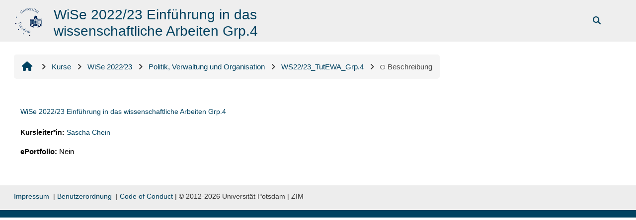

--- FILE ---
content_type: text/html; charset=utf-8
request_url: https://moodle2.uni-potsdam.de/course/info.php?id=35285&lang=de
body_size: 13476
content:
<!DOCTYPE html>

<html  dir="ltr" lang="de" xml:lang="de">
<head>
    <title>Kursinformation | WiSe 2022/23 Einführung in das wissenschaftliche Arbeiten Grp.4 | Moodle.UP</title>
    <link rel="shortcut icon" href="https://moodle2.uni-potsdam.de/pluginfile.php/1/core_admin/favicon/64x64/1767791152/logo_moodle.png" />
    <style type="text/css">.admin_settingspage_tabs_with_tertiary .dropdown-toggle { font-size: 1.875rem !important; }
h2:has(+ .admin_settingspage_tabs_with_tertiary) { display: none; }</style><meta http-equiv="Content-Type" content="text/html; charset=utf-8" />
<meta name="keywords" content="moodle, Kursinformation | WiSe 2022/23 Einführung in das wissenschaftliche Arbeiten Grp.4 | Moodle.UP" />
<link rel="stylesheet" type="text/css" href="https://moodle2.uni-potsdam.de/theme/yui_combo.php?rollup/3.18.1/yui-moodlesimple-min.css" /><script id="firstthemesheet" type="text/css">/** Required in order to fix style inclusion problems in IE with YUI **/</script><link rel="stylesheet" type="text/css" href="https://moodle2.uni-potsdam.de/theme/styles.php/adaptable/1767791152_1767756731/all" />
<script>
//<![CDATA[
var M = {}; M.yui = {};
M.pageloadstarttime = new Date();
M.cfg = {"wwwroot":"https:\/\/moodle2.uni-potsdam.de","apibase":"https:\/\/moodle2.uni-potsdam.de\/r.php\/api","homeurl":{},"sesskey":"nviRNRWgBX","sessiontimeout":"14400","sessiontimeoutwarning":1200,"themerev":"1767791152","slasharguments":1,"theme":"adaptable","iconsystemmodule":"core\/icon_system_fontawesome","jsrev":"1768392922","admin":"admin","svgicons":true,"usertimezone":"Europa\/Berlin","language":"de","courseId":35285,"courseContextId":2495552,"contextid":2495552,"contextInstanceId":35285,"langrev":1768706369,"templaterev":"1767786467","siteId":1,"userId":0};var yui1ConfigFn = function(me) {if(/-skin|reset|fonts|grids|base/.test(me.name)){me.type='css';me.path=me.path.replace(/\.js/,'.css');me.path=me.path.replace(/\/yui2-skin/,'/assets/skins/sam/yui2-skin')}};
var yui2ConfigFn = function(me) {var parts=me.name.replace(/^moodle-/,'').split('-'),component=parts.shift(),module=parts[0],min='-min';if(/-(skin|core)$/.test(me.name)){parts.pop();me.type='css';min=''}
if(module){var filename=parts.join('-');me.path=component+'/'+module+'/'+filename+min+'.'+me.type}else{me.path=component+'/'+component+'.'+me.type}};
YUI_config = {"debug":false,"base":"https:\/\/moodle2.uni-potsdam.de\/lib\/yuilib\/3.18.1\/","comboBase":"https:\/\/moodle2.uni-potsdam.de\/theme\/yui_combo.php?","combine":true,"filter":null,"insertBefore":"firstthemesheet","groups":{"yui2":{"base":"https:\/\/moodle2.uni-potsdam.de\/lib\/yuilib\/2in3\/2.9.0\/build\/","comboBase":"https:\/\/moodle2.uni-potsdam.de\/theme\/yui_combo.php?","combine":true,"ext":false,"root":"2in3\/2.9.0\/build\/","patterns":{"yui2-":{"group":"yui2","configFn":yui1ConfigFn}}},"moodle":{"name":"moodle","base":"https:\/\/moodle2.uni-potsdam.de\/theme\/yui_combo.php?m\/1768392922\/","combine":true,"comboBase":"https:\/\/moodle2.uni-potsdam.de\/theme\/yui_combo.php?","ext":false,"root":"m\/1768392922\/","patterns":{"moodle-":{"group":"moodle","configFn":yui2ConfigFn}},"filter":null,"modules":{"moodle-core-event":{"requires":["event-custom"]},"moodle-core-notification":{"requires":["moodle-core-notification-dialogue","moodle-core-notification-alert","moodle-core-notification-confirm","moodle-core-notification-exception","moodle-core-notification-ajaxexception"]},"moodle-core-notification-dialogue":{"requires":["base","node","panel","escape","event-key","dd-plugin","moodle-core-widget-focusafterclose","moodle-core-lockscroll"]},"moodle-core-notification-alert":{"requires":["moodle-core-notification-dialogue"]},"moodle-core-notification-confirm":{"requires":["moodle-core-notification-dialogue"]},"moodle-core-notification-exception":{"requires":["moodle-core-notification-dialogue"]},"moodle-core-notification-ajaxexception":{"requires":["moodle-core-notification-dialogue"]},"moodle-core-lockscroll":{"requires":["plugin","base-build"]},"moodle-core-blocks":{"requires":["base","node","io","dom","dd","dd-scroll","moodle-core-dragdrop","moodle-core-notification"]},"moodle-core-handlebars":{"condition":{"trigger":"handlebars","when":"after"}},"moodle-core-chooserdialogue":{"requires":["base","panel","moodle-core-notification"]},"moodle-core-dragdrop":{"requires":["base","node","io","dom","dd","event-key","event-focus","moodle-core-notification"]},"moodle-core-maintenancemodetimer":{"requires":["base","node"]},"moodle-core-actionmenu":{"requires":["base","event","node-event-simulate"]},"moodle-core_availability-form":{"requires":["base","node","event","event-delegate","panel","moodle-core-notification-dialogue","json"]},"moodle-course-management":{"requires":["base","node","io-base","moodle-core-notification-exception","json-parse","dd-constrain","dd-proxy","dd-drop","dd-delegate","node-event-delegate"]},"moodle-course-categoryexpander":{"requires":["node","event-key"]},"moodle-course-dragdrop":{"requires":["base","node","io","dom","dd","dd-scroll","moodle-core-dragdrop","moodle-core-notification","moodle-course-coursebase","moodle-course-util"]},"moodle-course-util":{"requires":["node"],"use":["moodle-course-util-base"],"submodules":{"moodle-course-util-base":{},"moodle-course-util-section":{"requires":["node","moodle-course-util-base"]},"moodle-course-util-cm":{"requires":["node","moodle-course-util-base"]}}},"moodle-form-dateselector":{"requires":["base","node","overlay","calendar"]},"moodle-form-shortforms":{"requires":["node","base","selector-css3","moodle-core-event"]},"moodle-question-searchform":{"requires":["base","node"]},"moodle-question-chooser":{"requires":["moodle-core-chooserdialogue"]},"moodle-availability_completion-form":{"requires":["base","node","event","moodle-core_availability-form"]},"moodle-availability_date-form":{"requires":["base","node","event","io","moodle-core_availability-form"]},"moodle-availability_grade-form":{"requires":["base","node","event","moodle-core_availability-form"]},"moodle-availability_group-form":{"requires":["base","node","event","moodle-core_availability-form"]},"moodle-availability_grouping-form":{"requires":["base","node","event","moodle-core_availability-form"]},"moodle-availability_language-form":{"requires":["base","node","event","node-event-simulate","moodle-core_availability-form"]},"moodle-availability_profile-form":{"requires":["base","node","event","moodle-core_availability-form"]},"moodle-mod_assign-history":{"requires":["node","transition"]},"moodle-mod_customcert-rearrange":{"requires":["dd-delegate","dd-drag"]},"moodle-mod_dialogue-clickredirector":{"requires":["base","node","json-parse","clickredirector","clickredirector-filters","clickredirector-highlighters","event","event-key"]},"moodle-mod_offlinequiz-offlinequizbase":{"requires":["base","node"]},"moodle-mod_offlinequiz-autosave":{"requires":["base","node","event","event-valuechange","node-event-delegate","io-form"]},"moodle-mod_offlinequiz-modform":{"requires":["base","node","event"]},"moodle-mod_offlinequiz-repaginate":{"requires":["base","event","node","io","moodle-core-notification-dialogue"]},"moodle-mod_offlinequiz-toolboxes":{"requires":["base","node","event","event-key","io","moodle-mod_offlinequiz-offlinequizbase","moodle-mod_offlinequiz-util-slot","moodle-core-notification-ajaxexception"]},"moodle-mod_offlinequiz-randomquestion":{"requires":["base","event","node","io","moodle-core-notification-dialogue"]},"moodle-mod_offlinequiz-questionchooser":{"requires":["moodle-core-chooserdialogue","moodle-mod_offlinequiz-util","querystring-parse"]},"moodle-mod_offlinequiz-dragdrop":{"requires":["base","node","io","dom","dd","dd-scroll","moodle-core-dragdrop","moodle-core-notification","moodle-mod_offlinequiz-offlinequizbase","moodle-mod_offlinequiz-util-base","moodle-mod_offlinequiz-util-page","moodle-mod_offlinequiz-util-slot","moodle-course-util"]},"moodle-mod_offlinequiz-util":{"requires":["node"],"use":["moodle-mod_offlinequiz-util-base"],"submodules":{"moodle-mod_offlinequiz-util-base":{},"moodle-mod_offlinequiz-util-slot":{"requires":["node","moodle-mod_offlinequiz-util-base"]},"moodle-mod_offlinequiz-util-page":{"requires":["node","moodle-mod_offlinequiz-util-base"]}}},"moodle-mod_quiz-quizbase":{"requires":["base","node"]},"moodle-mod_quiz-autosave":{"requires":["base","node","event","event-valuechange","node-event-delegate","io-form","datatype-date-format"]},"moodle-mod_quiz-modform":{"requires":["base","node","event"]},"moodle-mod_quiz-toolboxes":{"requires":["base","node","event","event-key","io","moodle-mod_quiz-quizbase","moodle-mod_quiz-util-slot","moodle-core-notification-ajaxexception"]},"moodle-mod_quiz-questionchooser":{"requires":["moodle-core-chooserdialogue","moodle-mod_quiz-util","querystring-parse"]},"moodle-mod_quiz-dragdrop":{"requires":["base","node","io","dom","dd","dd-scroll","moodle-core-dragdrop","moodle-core-notification","moodle-mod_quiz-quizbase","moodle-mod_quiz-util-base","moodle-mod_quiz-util-page","moodle-mod_quiz-util-slot","moodle-course-util"]},"moodle-mod_quiz-util":{"requires":["node","moodle-core-actionmenu"],"use":["moodle-mod_quiz-util-base"],"submodules":{"moodle-mod_quiz-util-base":{},"moodle-mod_quiz-util-slot":{"requires":["node","moodle-mod_quiz-util-base"]},"moodle-mod_quiz-util-page":{"requires":["node","moodle-mod_quiz-util-base"]}}},"moodle-mod_scheduler-saveseen":{"requires":["base","node","event"]},"moodle-mod_scheduler-studentlist":{"requires":["base","node","event","io"]},"moodle-mod_scheduler-delselected":{"requires":["base","node","event"]},"moodle-message_airnotifier-toolboxes":{"requires":["base","node","io"]},"moodle-filter_easychem-loader":{"requires":["moodle-core-event"]},"moodle-editor_atto-rangy":{"requires":[]},"moodle-editor_atto-editor":{"requires":["node","transition","io","overlay","escape","event","event-simulate","event-custom","node-event-html5","node-event-simulate","yui-throttle","moodle-core-notification-dialogue","moodle-editor_atto-rangy","handlebars","timers","querystring-stringify"]},"moodle-editor_atto-plugin":{"requires":["node","base","escape","event","event-outside","handlebars","event-custom","timers","moodle-editor_atto-menu"]},"moodle-editor_atto-menu":{"requires":["moodle-core-notification-dialogue","node","event","event-custom"]},"moodle-report_eventlist-eventfilter":{"requires":["base","event","node","node-event-delegate","datatable","autocomplete","autocomplete-filters"]},"moodle-report_loglive-fetchlogs":{"requires":["base","event","node","io","node-event-delegate"]},"moodle-gradereport_history-userselector":{"requires":["escape","event-delegate","event-key","handlebars","io-base","json-parse","moodle-core-notification-dialogue"]},"moodle-qbank_editquestion-chooser":{"requires":["moodle-core-chooserdialogue"]},"moodle-tool_lp-dragdrop-reorder":{"requires":["moodle-core-dragdrop"]},"moodle-assignfeedback_editpdf-editor":{"requires":["base","event","node","io","graphics","json","event-move","event-resize","transition","querystring-stringify-simple","moodle-core-notification-dialog","moodle-core-notification-alert","moodle-core-notification-warning","moodle-core-notification-exception","moodle-core-notification-ajaxexception"]},"moodle-atto_accessibilitychecker-button":{"requires":["color-base","moodle-editor_atto-plugin"]},"moodle-atto_accessibilityhelper-button":{"requires":["moodle-editor_atto-plugin"]},"moodle-atto_align-button":{"requires":["moodle-editor_atto-plugin"]},"moodle-atto_bold-button":{"requires":["moodle-editor_atto-plugin"]},"moodle-atto_charmap-button":{"requires":["moodle-editor_atto-plugin"]},"moodle-atto_clear-button":{"requires":["moodle-editor_atto-plugin"]},"moodle-atto_collapse-button":{"requires":["moodle-editor_atto-plugin"]},"moodle-atto_easychem-button":{"requires":["moodle-editor_atto-plugin","moodle-core-event","io","event-valuechange","tabview","array-extras"]},"moodle-atto_emojipicker-button":{"requires":["moodle-editor_atto-plugin"]},"moodle-atto_emoticon-button":{"requires":["moodle-editor_atto-plugin"]},"moodle-atto_equation-button":{"requires":["moodle-editor_atto-plugin","moodle-core-event","io","event-valuechange","tabview","array-extras"]},"moodle-atto_fullscreen-button":{"requires":["event-resize","moodle-editor_atto-plugin"]},"moodle-atto_h5p-button":{"requires":["moodle-editor_atto-plugin"]},"moodle-atto_html-codemirror":{"requires":["moodle-atto_html-codemirror-skin"]},"moodle-atto_html-button":{"requires":["promise","moodle-editor_atto-plugin","moodle-atto_html-beautify","moodle-atto_html-codemirror","event-valuechange"]},"moodle-atto_html-beautify":{},"moodle-atto_image-button":{"requires":["moodle-editor_atto-plugin"]},"moodle-atto_indent-button":{"requires":["moodle-editor_atto-plugin"]},"moodle-atto_italic-button":{"requires":["moodle-editor_atto-plugin"]},"moodle-atto_link-button":{"requires":["moodle-editor_atto-plugin"]},"moodle-atto_managefiles-button":{"requires":["moodle-editor_atto-plugin"]},"moodle-atto_managefiles-usedfiles":{"requires":["node","escape"]},"moodle-atto_media-button":{"requires":["moodle-editor_atto-plugin","moodle-form-shortforms"]},"moodle-atto_noautolink-button":{"requires":["moodle-editor_atto-plugin"]},"moodle-atto_orderedlist-button":{"requires":["moodle-editor_atto-plugin"]},"moodle-atto_panoptobutton-button":{"requires":["moodle-editor_atto-plugin"]},"moodle-atto_recordrtc-button":{"requires":["moodle-editor_atto-plugin","moodle-atto_recordrtc-recording"]},"moodle-atto_recordrtc-recording":{"requires":["moodle-atto_recordrtc-button"]},"moodle-atto_rtl-button":{"requires":["moodle-editor_atto-plugin"]},"moodle-atto_strike-button":{"requires":["moodle-editor_atto-plugin"]},"moodle-atto_subscript-button":{"requires":["moodle-editor_atto-plugin"]},"moodle-atto_superscript-button":{"requires":["moodle-editor_atto-plugin"]},"moodle-atto_table-button":{"requires":["moodle-editor_atto-plugin","moodle-editor_atto-menu","event","event-valuechange"]},"moodle-atto_title-button":{"requires":["moodle-editor_atto-plugin"]},"moodle-atto_underline-button":{"requires":["moodle-editor_atto-plugin"]},"moodle-atto_undo-button":{"requires":["moodle-editor_atto-plugin"]},"moodle-atto_unorderedlist-button":{"requires":["moodle-editor_atto-plugin"]}}},"gallery":{"name":"gallery","base":"https:\/\/moodle2.uni-potsdam.de\/lib\/yuilib\/gallery\/","combine":true,"comboBase":"https:\/\/moodle2.uni-potsdam.de\/theme\/yui_combo.php?","ext":false,"root":"gallery\/1768392922\/","patterns":{"gallery-":{"group":"gallery"}}}},"modules":{"core_filepicker":{"name":"core_filepicker","fullpath":"https:\/\/moodle2.uni-potsdam.de\/lib\/javascript.php\/1768392922\/repository\/filepicker.js","requires":["base","node","node-event-simulate","json","async-queue","io-base","io-upload-iframe","io-form","yui2-treeview","panel","cookie","datatable","datatable-sort","resize-plugin","dd-plugin","escape","moodle-core_filepicker","moodle-core-notification-dialogue"]},"core_comment":{"name":"core_comment","fullpath":"https:\/\/moodle2.uni-potsdam.de\/lib\/javascript.php\/1768392922\/comment\/comment.js","requires":["base","io-base","node","json","yui2-animation","overlay","escape"]}},"logInclude":[],"logExclude":[],"logLevel":null};
M.yui.loader = {modules: {}};

//]]>
</script>

<link rel="stylesheet" href="https://moodle2.uni-potsdam.de/filter/ipa/gentium.css" type="text/css">
<!-- <link rel="stylesheet" href="/theme/up/javascript/jQuery-Notify-bar/css/jquery.notifyBar.css">-->
    <meta name="viewport" content="width=device-width, initial-scale=1.0">

    <!-- Twitter Card data -->
    <meta name="twitter:card" value="summary">
    <meta name="twitter:site" value="Moodle.UP">
    <meta name="twitter:title" value="Kursinformation | WiSe 2022/23 Einführung in das wissenschaftliche Arbeiten Grp.4 | Moodle.UP">

    <!-- Open Graph data -->
    <meta property="og:title" content="Kursinformation | WiSe 2022/23 Einführung in das wissenschaftliche Arbeiten Grp.4 | Moodle.UP">
    <meta property="og:type" content="website" />
    <meta property="og:url" content="">
    <meta name="og:site_name" value="Moodle.UP">

    <!-- Chrome, Firefox OS and Opera on Android topbar color -->
    <meta name="theme-color" content="#004260">

    <!-- Windows Phone topbar color -->
    <meta name="msapplication-navbutton-color" content="#004260">

    <!-- iOS Safari topbar color -->
    <meta name="apple-mobile-web-app-status-bar-style" content="#004260">

</head><body  id="page-course-info" class="format-topics  path-course chrome dir-ltr lang-de yui-skin-sam yui3-skin-sam moodle2-uni-potsdam-de pagelayout-incourse course-35285 context-2495552 category-2394 notloggedin theme theme_adaptable two-column  fullin header-style2 showblockicons standard responsivesectionnav"><div>
    <a class="sr-only sr-only-focusable" href="#maincontent">Zum Hauptinhalt</a>
</div><script src="https://moodle2.uni-potsdam.de/lib/javascript.php/1768392922/lib/polyfills/polyfill.js"></script>
<script src="https://moodle2.uni-potsdam.de/theme/yui_combo.php?rollup/3.18.1/yui-moodlesimple-min.js"></script><script src="https://moodle2.uni-potsdam.de/lib/javascript.php/1768392922/lib/javascript-static.js"></script>
<script>
//<![CDATA[
document.body.className += ' jsenabled';
//]]>
</script>


<!--

<script src="/theme/up/javascript/jQuery-Notify-bar/jquery.notifyBar.js"></script> 

<script>
/*
   $(function() {
    if (typeof window.sessionStorage != undefined) {
      var now = new Date();
      var start = sessionStorage.getItem('warningShownWhen');
      if ( (now - start > 600000) || !sessionStorage.getItem('warningShown')) {
        $.notifyBar({
          cssClass: "warning",
          html: "Hinweis: Texte geschützt – Änderungen bei der digitalen Veröffentlichung urheberrechtlich geschützter Werke ab dem 1. Januar 2017. <br>Informationen zum Hintergrund dieser Veränderung finden Sie im <a href='https://www.uni-potsdam.de/leitfaden-urhg/20161207-up-nachrichten-veroeffentlichung-urhg.pdf' target='_blank'>Schreiben der CIO vom 06.12.2016.</a>",
       delay: 5000,
       close: true,
       closeOnClick: false
      });
    sessionStorage.setItem('warningShown', true);
    sessionStorage.setItem('warningShownWhen', Date.now());
    }
  }
});
*/
</script>

--><div id="page-wrapper"><header id="adaptable-page-header-wrapper">
    <div id="header2" class="above-header main-header-row">
        <div class="container">
            <div class="row h-100">
                <div class="d-none d-lg-block col-lg-6">
                    <div class="d-flex justify-content-start align-items-center h-100 bd-highlight">
                        <div class="pb-2 pr-3 pt-2 bd-highlight d-none d-lg-inline-block"><a href=https://moodle2.uni-potsdam.de aria-label="Startseite" title="Moodle.UP"><img src=//moodle2.uni-potsdam.de/pluginfile.php/1/theme_adaptable/logo/1767791152/Unilogo_01_60.png id="logo" alt=""></a></div>
                        <div id="headertitle" class="bd-highlight pt-2 d-none d-lg-inline-block"><h1><span id="coursetitle">WiSe 2022/23 Einführung in das wissenschaftliche Arbeiten Grp.4</span></h1></div>
                        <div id="course-header">
                            
                        </div>
                    </div>
                </div>

                <div class="col-lg-6 pr-0 my-auto">
                    <nav class="navbar navbar-expand btco-hover-menu">
                        <button class="navbar-toggler nav-link aabtn d-block d-lg-none px-1 my-1 border-0" data-toggler="drawers" data-action="toggle" data-target="theme_adaptable-drawers-primary">
                            <i aria-hidden="true" class="fa fa-bars afaicon fa-fw"></i>
                            <span class="sr-only">Website-Übersicht</span>
                        </button>
                        <div class="collapse navbar-collapse">
                            <ul id="adaptable-user-nav" class="navbar-nav ml-auto">
                                
                                <li class="nav-item navbarsearchsocial mx-md-1 my-auto">
                                <div id="searchinput-navbar-696cedd1a4126696cedd1a2aaa2" class="simplesearchform adsimplesearchform">
    <div class="collapse" id="searchform-navbar-696cedd1a4126696cedd1a2aaa2">
        <form autocomplete="off" action="https://moodle2.uni-potsdam.de/course/search.php" method="get" accept-charset="utf-8" class="mform d-flex flex-wrap align-items-center searchform-navbar">
                <input type="hidden" name="context" value="2495552">
            <div class="input-group">
                <input type="text"
                    id="searchinput-696cedd1a4126696cedd1a2aaa2"
                    class="form-control withclear"
                    placeholder="Course search"
                    aria-label="Course search"
                    name="q"
                    data-region="input"
                    autocomplete="off"
                >
                <label for="searchinput-696cedd1a4126696cedd1a2aaa2">
                    <span class="sr-only">Course search</span>
                </label>
                <button class="btn btn-close adsimplesearchclose"
                    data-action="closesearch"
                    data-toggle="collapse"
                    data-target="#searchform-navbar-696cedd1a4126696cedd1a2aaa2"
                    type="button"
                >
                    <i class="afaicon fa fa-xmark fa-fw" aria-hidden="true"  ></i>
                    <span class="sr-only">Schließen</span>
                </button>
                <button type="submit" class="btn btn-submit" data-action="submit">
                    <i class="afaicon fa fa-magnifying-glass fa-fw" aria-hidden="true"  ></i>
                    <span class="sr-only">Course search</span>
                </button>
            </div>
        </form>
    </div>
    <button
        class="rounded-0 nav-link icon-no-margin"
        data-toggle="collapse"
        data-target="#searchform-navbar-696cedd1a4126696cedd1a2aaa2"
        data-action="opensearch"
        type="button"
        aria-expanded="false"
        aria-controls="searchform-navbar-696cedd1a4126696cedd1a2aaa2"
        title="Sucheingabe umschalten"
    >
        <i class="afaicon fa fa-magnifying-glass fa-fw" aria-hidden="true"  ></i>
        <span class="sr-only">Sucheingabe umschalten</span>
    </button>
</div>
                                </li>
                                



                                

                                

                                <li class="nav-item"><a class="btn-login d-inline-block" href="https://moodle2.uni-potsdam.de/login/index.php">Login</a></li>
                            </ul>
                        </div>
                    </nav>
                </div>
            </div>
        </div>
    </div>


</header>


<div  class="drawer drawer-left drawer-primary d-print-none not-initialized" data-region="fixed-drawer" id="theme_adaptable-drawers-primary" data-preference="" data-state="show-drawer-primary" data-forceopen="0" data-close-on-resize="1">
    <div class="drawerheader">
        <button
            class="btn drawertoggle icon-no-margin hidden"
            data-toggler="drawers"
            data-action="closedrawer"
            data-target="theme_adaptable-drawers-primary"
            data-toggle="tooltip"
            data-placement="right"
            title="Leiste schließen"
        >
            <i class="afaicon fa fa-xmark fa-fw" aria-hidden="true"  ></i>
        </button>
                    <img src="https://moodle2.uni-potsdam.de/pluginfile.php/1/core_admin/logocompact/300x300/1767791152/logo_moodle_weiss.png" class="logo py-1 h-100" alt="">

        <div class="drawerheadercontent hidden">
            
        </div>
    </div>
    <div class="drawercontent drag-container" data-usertour="scroller">
                <div class="list-group">
                <a id="drop-down-1" href="#" class="list-group-item list-group-item-action icons-collapse-expand collapsed d-flex" data-toggle="collapse" data-target="#drop-down-menu-1" aria-expanded="false" aria-controls="drop-down-menu-1">
                    <span class="fa fa-graduation-cap fa-lg"></span> Kurse
                    <span class="ml-auto expanded-icon icon-no-margin mx-2">
                        <i class="afaicon fa fa-chevron-down fa-fw" aria-hidden="true"  ></i>
                        <span class="sr-only">
                            Einklappen
                        </span>
                    </span>
                    <span class="ml-auto collapsed-icon icon-no-margin mx-2">
                        <i class="afaicon fa fa-chevron-right fa-fw" aria-hidden="true"  ></i>
                        <span class="sr-only">
                            Ausklappen
                        </span>
                    </span>
                </a>
                <div class="collapse list-group-item p-0 border-0" role="menu" id="drop-down-menu-1" aria-labelledby="drop-down-1">
                            <a href="https://moodle2.uni-potsdam.de/course/index.php" class="list-group-item list-group-item-action" >
                                Alle Kurse
                            </a>
                            <a href="https://moodle2.uni-potsdam.de/course/search.php" class="list-group-item list-group-item-action" >
                                Kurs suchen
                            </a>
                            <a href="https://moodle2.uni-potsdam.de/course/request.php" class="list-group-item list-group-item-action" >
                                Kurs beantragen
                            </a>
                </div>
                <a id="drop-down-2" href="#" class="list-group-item list-group-item-action icons-collapse-expand collapsed d-flex" data-toggle="collapse" data-target="#drop-down-menu-2" aria-expanded="false" aria-controls="drop-down-menu-2">
                    <span class="fa fa-medkit fa-lg"></span> Hilfe & Support
                    <span class="ml-auto expanded-icon icon-no-margin mx-2">
                        <i class="afaicon fa fa-chevron-down fa-fw" aria-hidden="true"  ></i>
                        <span class="sr-only">
                            Einklappen
                        </span>
                    </span>
                    <span class="ml-auto collapsed-icon icon-no-margin mx-2">
                        <i class="afaicon fa fa-chevron-right fa-fw" aria-hidden="true"  ></i>
                        <span class="sr-only">
                            Ausklappen
                        </span>
                    </span>
                </a>
                <div class="collapse list-group-item p-0 border-0" role="menu" id="drop-down-menu-2" aria-labelledby="drop-down-2">
                            <a id="drop-down-31" href="#" class="list-group-item list-group-item-action icons-collapse-expand collapsed d-flex" data-toggle="collapse" data-target="#drop-down-menu-31" aria-expanded="false" aria-controls="drop-down-menu-31">
                                UP-Account
                                <span class="ml-auto expanded-icon icon-no-margin mx-2">
                                    <i class="afaicon fa fa-chevron-down fa-fw" aria-hidden="true"  ></i>
                                    <span class="sr-only">
                                        Einklappen
                                    </span>
                                </span>
                                <span class="ml-auto collapsed-icon icon-no-margin mx-2">
                                    <i class="afaicon fa fa-chevron-right fa-fw" aria-hidden="true"  ></i>
                                    <span class="sr-only">
                                        Ausklappen
                                    </span>
                                </span>
                            </a>
                            <div class="collapse list-group-item p-0 border-0" role="menu" id="drop-down-menu-31" aria-labelledby="drop-down-31">
                                    <a href="https://accountup.uni-potsdam.de/" class="pl-5 bg-light list-group-item list-group-item-action">Account.UP</a>
                                    <a href="https://www.uni-potsdam.de/de/zim/angebote-loesungen/up-account.html" class="pl-5 bg-light list-group-item list-group-item-action">Account Hilfeseite</a>
                                    <a href="mailto:zim-service@uni-potsdam.de" class="pl-5 bg-light list-group-item list-group-item-action">Account Support</a>
                            </div>
                            <a id="drop-down-36" href="#" class="list-group-item list-group-item-action icons-collapse-expand collapsed d-flex" data-toggle="collapse" data-target="#drop-down-menu-36" aria-expanded="false" aria-controls="drop-down-menu-36">
                                Moodle-Hilfe
                                <span class="ml-auto expanded-icon icon-no-margin mx-2">
                                    <i class="afaicon fa fa-chevron-down fa-fw" aria-hidden="true"  ></i>
                                    <span class="sr-only">
                                        Einklappen
                                    </span>
                                </span>
                                <span class="ml-auto collapsed-icon icon-no-margin mx-2">
                                    <i class="afaicon fa fa-chevron-right fa-fw" aria-hidden="true"  ></i>
                                    <span class="sr-only">
                                        Ausklappen
                                    </span>
                                </span>
                            </a>
                            <div class="collapse list-group-item p-0 border-0" role="menu" id="drop-down-menu-36" aria-labelledby="drop-down-36">
                                    <a href="https://www.uni-potsdam.de/de/moodleup/" class="pl-5 bg-light list-group-item list-group-item-action">Moodle-Support</a>
                                    <a href="https://www.uni-potsdam.de/de/zfq/lehre-und-medien/lehre-gestalten/digitales-lernen" class="pl-5 bg-light list-group-item list-group-item-action">Digitales Lernen (für Studierende)</a>
                                    <a href="https://docs.moodle.org/405/de/Hauptseite" class="pl-5 bg-light list-group-item list-group-item-action">Dokumentation Moodle</a>
                                    <a href="mailto:moodle-team@uni-potsdam.de" class="pl-5 bg-light list-group-item list-group-item-action">Moodle Support (nur mit UP-Account)</a>
                            </div>
                            <a id="drop-down-41" href="#" class="list-group-item list-group-item-action icons-collapse-expand collapsed d-flex" data-toggle="collapse" data-target="#drop-down-menu-41" aria-expanded="false" aria-controls="drop-down-menu-41">
                                Demokurse
                                <span class="ml-auto expanded-icon icon-no-margin mx-2">
                                    <i class="afaicon fa fa-chevron-down fa-fw" aria-hidden="true"  ></i>
                                    <span class="sr-only">
                                        Einklappen
                                    </span>
                                </span>
                                <span class="ml-auto collapsed-icon icon-no-margin mx-2">
                                    <i class="afaicon fa fa-chevron-right fa-fw" aria-hidden="true"  ></i>
                                    <span class="sr-only">
                                        Ausklappen
                                    </span>
                                </span>
                            </a>
                            <div class="collapse list-group-item p-0 border-0" role="menu" id="drop-down-menu-41" aria-labelledby="drop-down-41">
                                    <a href="https://moodle2.uni-potsdam.de/course/view.php?id=40646" class="pl-5 bg-light list-group-item list-group-item-action">Moodle-Demo Kurs (nur mit UP-Account)</a>
                                    <a href="https://moodle2.uni-potsdam.de/course/view.php?id=7795" class="pl-5 bg-light list-group-item list-group-item-action">Fragetypen in Moodle (nur mit UP-Account)</a>
                            </div>
                            <a href="https://www.uni-potsdam.de/fileadmin/projects/zim/files/UP-Code_of_Conduct_Videoaufzeichnungen.pdf"" class="list-group-item list-group-item-action" >
                                Code of Conduct
                            </a>
                </div>
                <a href="https://moodle2.uni-potsdam.de/local/eportfolio" class="list-group-item list-group-item-action" >
                    <span class="fa fa-folder-open fa-lg"></span> ePortfolio
                </a>
        </div>

    </div>
</div><div id="page" class=""><div class="drawer-toggles d-flex">
</div><div id="maincontainer" class="container outercont"><div class="row">
    <div id="page-second-header" class="col-12 pt-3 pb-3">
        <div class="d-flex flex-fill flex-wrap align-items-center">
            <div id="page-navbar" class="mr-auto d-none d-md-flex">
                <nav role="navigation" aria-label="Breadcrumb-Navigation"><ol class="breadcrumb align-items-center d-none d-md-flex"><li><a href="https://moodle2.uni-potsdam.de/"><i aria-hidden="true" class="fa-lg fa fa-home afaicon fa-fw"></i></a></li><li><i aria-hidden="true" class="separator fa fa-angle-right afaicon fa-fw"></i><span itemscope="" itemtype="http://data-vocabulary.org/Breadcrumb"><a itemprop="url" href="https://moodle2.uni-potsdam.de/course/index.php"><span itemprop="title">Kurse</span></a></span></li><li><i aria-hidden="true" class="separator fa fa-angle-right afaicon fa-fw"></i><span itemscope="" itemtype="http://data-vocabulary.org/Breadcrumb"><a itemprop="url" href="https://moodle2.uni-potsdam.de/course/index.php?categoryid=2317"><span itemprop="title">WiSe 2022∕23</span></a></span></li><li><i aria-hidden="true" class="separator fa fa-angle-right afaicon fa-fw"></i><span itemscope="" itemtype="http://data-vocabulary.org/Breadcrumb"><a itemprop="url" href="https://moodle2.uni-potsdam.de/course/index.php?categoryid=2394"><span itemprop="title">Politik, Verwaltung und Organisation</span></a></span></li><li><i aria-hidden="true" class="separator fa fa-angle-right afaicon fa-fw"></i><span itemscope="" itemtype="http://data-vocabulary.org/Breadcrumb"><a itemprop="url" title="WiSe 2022/23 Einführung in das wissenschaftliche Arbeiten Grp.4" href="https://moodle2.uni-potsdam.de/course/view.php?id=35285"><span itemprop="title">WS22/23_TutEWA_Grp.4</span></a></span></li><li><i aria-hidden="true" class="separator fa fa-angle-right afaicon fa-fw"></i><span tabindex="0"><i class="afaicon anavigationitem far fa-circle fa-2xs align-middle navicon fa-fw" aria-hidden="true"  ></i>Beschreibung</span></li></ol></nav>
            </div>
            <div class="header-actions-container ml-auto" data-region="header-actions-container">
            </div>
        </div>
        <div class="d-flex align-items-center">
            <div class="mr-auto d-flex flex-column">
            </div>
        </div>
    </div>
</div><div id="page-content" class="row"><div id="region-main-box" class="col-12"><section id="region-main"><span class="notifications" id="user-notifications"></span><div role="main"><span id="maincontent"></span><div class="box generalbox info"><div class="coursebox clearfix" data-courseid="35285" data-type="1"><div class="info"><h3 class="coursename"><a class="aalink" href="https://moodle2.uni-potsdam.de/course/view.php?id=35285">WiSe 2022/23 Einführung in das wissenschaftliche Arbeiten Grp.4</a></h3><div class="moreinfo"></div></div><div class="content"><div class="d-flex"><div class="flex-grow-1"><ul class="teachers"><li><span class="font-weight-bold">Kursleiter*in: </span><a href="https://moodle2.uni-potsdam.de/user/profile.php?id=59860">Sascha Chein</a></li></ul><div class="customfields-container"><div class="customfield customfield_checkbox customfield_eportfolio_course">
        <span class="customfieldname">ePortfolio</span><span class="customfieldseparator">: </span><span class="customfieldvalue">Nein</span>
    </div></div></div></div></div></div></div><br /></div></section></div></div></div><footer id="page-footer" class="d-none d-lg-block">
    
    <div class="container"><div class="row"><div class="left-col col-12"><p><a href="https://moodle2.uni-potsdam.de/mod/page/view.php?id=1794766&amp;forceview=1" target="_blank" rel="noreferrer noopener">Impressum</a>  | <a title="https://moodle2.uni-potsdam.de/benutzungsordnung.htm" href="https://moodle2.uni-potsdam.de/benutzungsordnung.htm" target="_blank" rel="noreferrer noopener">Benutzerordnung</a>  | <a href="https://www.uni-potsdam.de/fileadmin/projects/digitale-barrierefreiheit/Grafiken/Digitale_Barrierefreiheit/UP-Code_of_Conduct_Onlinemeetings.pdf" target="_blank" rel="noreferrer noopener">Code of Conduct</a> | © 2012-2026 Universität Potsdam | ZIM</p></div></div></div>
    <div class="info container2 clearfix">
        <div class="container">
            <div class="row">
                <div class="tool_usertours-resettourcontainer"></div>
                <div class="col-md-4 my-md-0 my-2 helplink"></div>
                <div class="col-md-4 my-md-0 my-2"></div>
            </div>
            <div class="row">
                <div class="col-12 my-md-0 my-2">
                    
                </div>
            </div>
        </div>
    </div>
</footer>
<div id="back-to-top"><i class="fa fa-angle-up "></i></div>


</div>
</div>


<script>

// Begin ZIM code

function ZIM_fetchCourses() {
		var mCourseMap = new Map();

		var iYearsBack = 1; // Filter out courses which are older than 1 year
		var iReferenceYear = (new Date().getFullYear().toString().substr(-2) - iYearsBack);
		var aCourses = $("#id_category").get(0);
		if (aCourses == null) {
				return null;
		}
		var iOutdatedCoursesFound = 0;
		var bHasOutdatedYear = false;
		var sFilteredCourses = "";

		console.log("Filter out all courses before 21" + iReferenceYear);
		for (var i = 0; i < aCourses.length; i++) {
				for (var k = 10; k < iReferenceYear; k++) {
						if (aCourses.options[i].text.indexOf("_" + k) != -1 ||
								aCourses.options[i].text.indexOf("20" + k) != -1
						) {
								bHasOutdatedYear = true;
								iOutdatedCoursesFound++;
								break;
						}
				}
				if (!bHasOutdatedYear) {
						sFilteredCourses += $(aCourses.options[i]).get(0).outerHTML;
				}
				bHasOutdatedYear = false;
		}
		console.log(iOutdatedCoursesFound + " course(s) filtered out");

		mCourseMap.set("filtered", sFilteredCourses);
		mCourseMap.set("unfiltered", $("#id_category").get(0).innerHTML);

		return mCourseMap;
}

function ZIM_setCourseFilter(mCourseMap, bIsFiltered) {
		if (mCourseMap == null) {
				return null;
		}
		var sCourses = mCourseMap.get("unfiltered");
		if (bIsFiltered) {
				sCourses = mCourseMap.get("filtered")
		}
		$("#id_category_filter").remove();
		$("#id_category").get(0).innerHTML = sCourses;
}

function ZIM_addContent() {
		$("#maincontent").next().html('Beantragung (neuer Kurs)').after($("<div>").html('<div style="background-color: #f5f5f5; border: solid 1px #004260; border-radius: 5px; padding: 15px;"><b>Bitte beachten!</b> Mit diesem Formular können ausschließlich neue Kurse beantragt werden. Pro Beantragung nur ein Kurs. Möchten Sie einen Kurs verschieben oder löschen, dann finden Sie weitere Informationen dazu <b><a href="https://www.uni-potsdam.de/de/moodleup/kurse-beantragen-und-verwalten#accordion-595339-21040" target="blank">hier</a></b>. Weitere Kursleiter:innen können Sie selbst eintragen, eine Anleitung dazu finden Sie <b><a href="https://docs.moodle.org/401/de/Rollen_zuweisen#Kurs-Kontext" target="_blank">hier</a></b>.</div>'));

		$("a[aria-controls='id_requestreason']").text("Kontaktdaten");

		$("label[for='id_reason']").text('Bitte geben Sie hier eine E-Mail-Adresse oder Telefonnummer für Rückfragen an.');
}

window.onload = function() {
		if (window.location.pathname.indexOf("course/view") != -1) {
				console.log("ZIM: change course view");
				$("a[id*='action-menu-toggle-']").each(function() {
						if ($(this).parent().parent().width() < 100) {
								$(this).addClass("icon fa fa-cog fa-fw").text("");
								$(".tceditsection").remove();
						}
				});
		}

		if (window.location.pathname.indexOf("course/request") != -1) {
				console.log("ZIM: change course request");
				var mCourseMap = ZIM_fetchCourses();
				ZIM_setCourseFilter(mCourseMap, true);
				ZIM_addContent();
		}
		
		$("#logo").wrap("<a href=\"/\">");
		
		$("*").on("mousemove", function(event) {
			$(".card[data-internal='hvp']").hide();
		});
		
		$(".list-inline-item").find("img").css("max-height", "48px"); 
		$(".btn-login").css("color", "#ffffff !important"); 		
}

// End ZIM code

</script>
<script>
//<![CDATA[
var require = {
    baseUrl : 'https://moodle2.uni-potsdam.de/lib/requirejs.php/1768392922/',
    // We only support AMD modules with an explicit define() statement.
    enforceDefine: true,
    skipDataMain: true,
    waitSeconds : 0,

    paths: {
        jquery: 'https://moodle2.uni-potsdam.de/lib/javascript.php/1768392922/lib/jquery/jquery-3.7.1.min',
        jqueryui: 'https://moodle2.uni-potsdam.de/lib/javascript.php/1768392922/lib/jquery/ui-1.13.2/jquery-ui.min',
        jqueryprivate: 'https://moodle2.uni-potsdam.de/lib/javascript.php/1768392922/lib/requirejs/jquery-private'
    },

    // Custom jquery config map.
    map: {
      // '*' means all modules will get 'jqueryprivate'
      // for their 'jquery' dependency.
      '*': { jquery: 'jqueryprivate' },

      // 'jquery-private' wants the real jQuery module
      // though. If this line was not here, there would
      // be an unresolvable cyclic dependency.
      jqueryprivate: { jquery: 'jquery' }
    }
};

//]]>
</script>
<script src="https://moodle2.uni-potsdam.de/lib/javascript.php/1768392922/lib/requirejs/require.min.js"></script>
<script>
//<![CDATA[
M.util.js_pending("core/first");
require(['core/first'], function() {
require(['core/prefetch'])
;
require(["media_videojs/loader"], function(loader) {
    loader.setUp('de');
});;
M.util.js_pending('filter_glossary/autolinker'); require(['filter_glossary/autolinker'], function(amd) {amd.init(); M.util.js_complete('filter_glossary/autolinker');});;
M.util.js_pending('filter_mathjaxloader/loader'); require(['filter_mathjaxloader/loader'], function(amd) {amd.configure({"mathjaxconfig":"MathJax.Hub.Config({\r\n    config: [\"Accessible.js\", \"Safe.js\"],\r\n    errorSettings: { message: [\"!\"] },\r\n    skipStartupTypeset: true,\r\n    messageStyle: \"none\"\r\n});\r\n","lang":"de"}); M.util.js_complete('filter_mathjaxloader/loader');});;
M.util.js_pending('theme_adaptable/adaptable'); require(['theme_adaptable/adaptable'], function(amd) {amd.init({"rtl":false,"stickynavbar":true}); M.util.js_complete('theme_adaptable/adaptable');});;
M.util.js_pending('block_settings/settingsblock'); require(['block_settings/settingsblock'], function(amd) {amd.init("5", null); M.util.js_complete('block_settings/settingsblock');});;

require(
[
    'jquery',
],
function(
    $
) {
    var uniqid = "696cedd1a4126696cedd1a2aaa2";
    var container = $('#searchinput-navbar-' + uniqid);
    var opensearch = container.find('[data-action="opensearch"]');
    var input = container.find('[data-region="input"]');
    var submit = container.find('[data-action="submit"]');

    submit.on('click', function(e) {
        if (input.val() === '') {
            e.preventDefault();
        }
    });
    container.on('hidden.bs.collapse', function() {
        opensearch.removeClass('d-none');
        input.val('');
    });
    container.on('show.bs.collapse', function() {
        opensearch.addClass('d-none');
    });
    container.on('shown.bs.collapse', function() {
        input.focus();
    });
});
;

M.util.js_pending('theme_boost/drawers:load');
require(['theme_boost/drawers'], function() {
    M.util.js_complete('theme_boost/drawers:load');
});
;
M.util.js_pending('local_adaptable/alerts'); require(['local_adaptable/alerts'], function(amd) {amd.init(); M.util.js_complete('local_adaptable/alerts');});;

    M.util.js_pending('theme_boost/loader');
    require(['theme_boost/loader', 'theme_boost/drawer'], function(Loader, Drawer) {
        Drawer.init();
        M.util.js_complete('theme_boost/loader');
    });
;
M.util.js_pending('core/notification'); require(['core/notification'], function(amd) {amd.init(2495552, []); M.util.js_complete('core/notification');});;
M.util.js_pending('core/log'); require(['core/log'], function(amd) {amd.setConfig({"level":"warn"}); M.util.js_complete('core/log');});;
M.util.js_pending('core/page_global'); require(['core/page_global'], function(amd) {amd.init(); M.util.js_complete('core/page_global');});;
M.util.js_pending('core/utility'); require(['core/utility'], function(amd) {M.util.js_complete('core/utility');});;
M.util.js_pending('core/storage_validation'); require(['core/storage_validation'], function(amd) {amd.init(null); M.util.js_complete('core/storage_validation');});
    M.util.js_complete("core/first");
});
//]]>
</script>
<script src="https://moodle2.uni-potsdam.de/cdn.jsdelivr.net/npm/mathjax@2.7.9/MathJax.js?delayStartupUntil=configured"></script>
<script>
//<![CDATA[
M.str = {"moodle":{"lastmodified":"Zuletzt ge\u00e4ndert","name":"Name","error":"Fehler","info":"Infos","yes":"Ja","no":"Nein","cancel":"Abbrechen","confirm":"Best\u00e4tigen","areyousure":"Sind Sie sicher?","closebuttontitle":"Schlie\u00dfen","unknownerror":"Unbekannter Fehler","file":"Datei","url":"URL","collapseall":"Alles einklappen","expandall":"Alles aufklappen"},"repository":{"type":"Typ","size":"Gr\u00f6\u00dfe","invalidjson":"Ung\u00fcltiger JSON-Text","nofilesattached":"Keine Datei","filepicker":"Dateiauswahl","logout":"Abmelden","nofilesavailable":"Keine Dateien vorhanden","norepositoriesavailable":"Sie k\u00f6nnen hier zur Zeit keine Dateien hochladen.","fileexistsdialogheader":"Datei bereits vorhanden","fileexistsdialog_editor":"Eine Datei mit diesem Namen wurde bereits an den Text angeh\u00e4ngt, den Sie gerade bearbeiten","fileexistsdialog_filemanager":"Eine Datei mit diesem Namen wurde bereits an den Text angeh\u00e4ngt","renameto":"Nach '{$a}' umbenennen","referencesexist":"Es gibt {$a} Links zu dieser Datei.","select":"W\u00e4hlen Sie"},"admin":{"confirmdeletecomments":"M\u00f6chten Sie die ausgew\u00e4hlten Kommentare wirklich l\u00f6schen?","confirmation":"Best\u00e4tigung"},"debug":{"debuginfo":"Debug-Info","line":"Zeile","stacktrace":"Stack trace"},"langconfig":{"labelsep":":\u00a0"}};
//]]>
</script>
<script>
//<![CDATA[
(function() {M.util.help_popups.setup(Y);
 M.util.js_pending('random696cedd1a2aaa3'); Y.on('domready', function() { M.util.js_complete("init");  M.util.js_complete('random696cedd1a2aaa3'); });
})();
//]]>
</script>






</body></html>